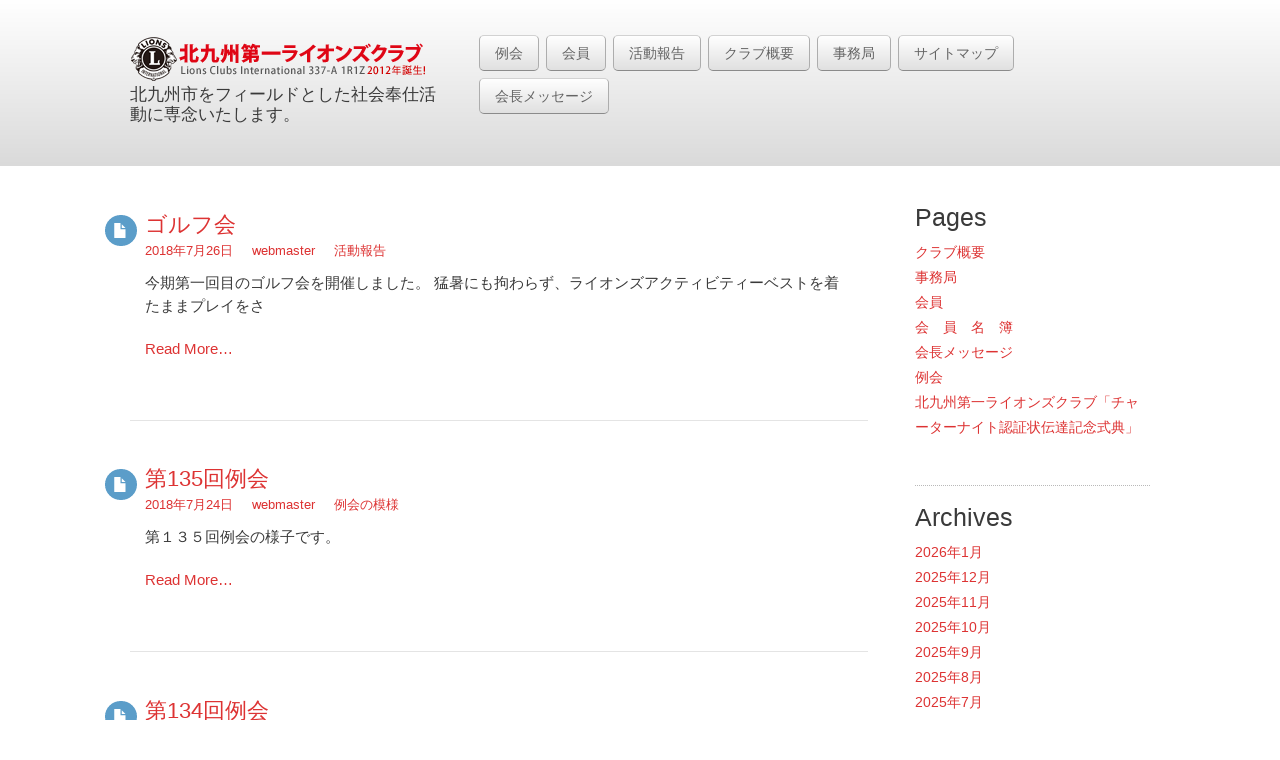

--- FILE ---
content_type: text/html; charset=UTF-8
request_url: https://dai1lc.org/?m=201807
body_size: 9002
content:
	<!DOCTYPE html>
	<!--[if lt IE 7]>
	<html class="ie ie6 lte9 lte8 lte7" lang="ja">
	<![endif]-->
	<!--[if IE 7]>
	<html class="ie ie7 lte9 lte8 lte7" lang="ja">
	<![endif]-->
	<!--[if IE 8]>
	<html class="ie ie8 lte9 lte8" lang="ja">
	<![endif]-->
	<!--[if IE 9]>
	<html class="ie ie9" lang="ja">
	<![endif]-->
	<!--[if gt IE 9]>
	<html lang="ja"> <![endif]-->
	<!--[if !IE]><!-->
<html lang="ja">
	<!--<![endif]-->
	<head>
		<meta charset="UTF-8"/>
		<meta name="viewport" content="initial-scale=1.0, maximum-scale=3.0, width=device-width"/>

		<link rel="profile" href="http://gmpg.org/xfn/11"/>
		<link rel="pingback" href="https://dai1lc.org/xmlrpc.php"/>

		<!-- IE6-8 support of HTML5 elements -->
		<!--[if lt IE 9]>
		<script src="https://dai1lc.org/wp-content/themes/business-lite/inc/js/html5.js" type="text/javascript"></script>
		<![endif]-->

		<title>2018年7月 &#8211; 北九州第一ライオンズクラブ</title>
<meta name='robots' content='max-image-preview:large' />
<link rel='dns-prefetch' href='//s.w.org' />
<link rel="alternate" type="application/rss+xml" title="北九州第一ライオンズクラブ &raquo; フィード" href="https://dai1lc.org/?feed=rss2" />
<link rel="alternate" type="application/rss+xml" title="北九州第一ライオンズクラブ &raquo; コメントフィード" href="https://dai1lc.org/?feed=comments-rss2" />
<script type="text/javascript">
window._wpemojiSettings = {"baseUrl":"https:\/\/s.w.org\/images\/core\/emoji\/14.0.0\/72x72\/","ext":".png","svgUrl":"https:\/\/s.w.org\/images\/core\/emoji\/14.0.0\/svg\/","svgExt":".svg","source":{"concatemoji":"https:\/\/dai1lc.org\/wp-includes\/js\/wp-emoji-release.min.js?ver=6.0.11"}};
/*! This file is auto-generated */
!function(e,a,t){var n,r,o,i=a.createElement("canvas"),p=i.getContext&&i.getContext("2d");function s(e,t){var a=String.fromCharCode,e=(p.clearRect(0,0,i.width,i.height),p.fillText(a.apply(this,e),0,0),i.toDataURL());return p.clearRect(0,0,i.width,i.height),p.fillText(a.apply(this,t),0,0),e===i.toDataURL()}function c(e){var t=a.createElement("script");t.src=e,t.defer=t.type="text/javascript",a.getElementsByTagName("head")[0].appendChild(t)}for(o=Array("flag","emoji"),t.supports={everything:!0,everythingExceptFlag:!0},r=0;r<o.length;r++)t.supports[o[r]]=function(e){if(!p||!p.fillText)return!1;switch(p.textBaseline="top",p.font="600 32px Arial",e){case"flag":return s([127987,65039,8205,9895,65039],[127987,65039,8203,9895,65039])?!1:!s([55356,56826,55356,56819],[55356,56826,8203,55356,56819])&&!s([55356,57332,56128,56423,56128,56418,56128,56421,56128,56430,56128,56423,56128,56447],[55356,57332,8203,56128,56423,8203,56128,56418,8203,56128,56421,8203,56128,56430,8203,56128,56423,8203,56128,56447]);case"emoji":return!s([129777,127995,8205,129778,127999],[129777,127995,8203,129778,127999])}return!1}(o[r]),t.supports.everything=t.supports.everything&&t.supports[o[r]],"flag"!==o[r]&&(t.supports.everythingExceptFlag=t.supports.everythingExceptFlag&&t.supports[o[r]]);t.supports.everythingExceptFlag=t.supports.everythingExceptFlag&&!t.supports.flag,t.DOMReady=!1,t.readyCallback=function(){t.DOMReady=!0},t.supports.everything||(n=function(){t.readyCallback()},a.addEventListener?(a.addEventListener("DOMContentLoaded",n,!1),e.addEventListener("load",n,!1)):(e.attachEvent("onload",n),a.attachEvent("onreadystatechange",function(){"complete"===a.readyState&&t.readyCallback()})),(e=t.source||{}).concatemoji?c(e.concatemoji):e.wpemoji&&e.twemoji&&(c(e.twemoji),c(e.wpemoji)))}(window,document,window._wpemojiSettings);
</script>
<style type="text/css">
img.wp-smiley,
img.emoji {
	display: inline !important;
	border: none !important;
	box-shadow: none !important;
	height: 1em !important;
	width: 1em !important;
	margin: 0 0.07em !important;
	vertical-align: -0.1em !important;
	background: none !important;
	padding: 0 !important;
}
</style>
	<link rel='stylesheet' id='wp-block-library-css'  href='https://dai1lc.org/wp-includes/css/dist/block-library/style.min.css?ver=6.0.11' type='text/css' media='all' />
<style id='global-styles-inline-css' type='text/css'>
body{--wp--preset--color--black: #000000;--wp--preset--color--cyan-bluish-gray: #abb8c3;--wp--preset--color--white: #ffffff;--wp--preset--color--pale-pink: #f78da7;--wp--preset--color--vivid-red: #cf2e2e;--wp--preset--color--luminous-vivid-orange: #ff6900;--wp--preset--color--luminous-vivid-amber: #fcb900;--wp--preset--color--light-green-cyan: #7bdcb5;--wp--preset--color--vivid-green-cyan: #00d084;--wp--preset--color--pale-cyan-blue: #8ed1fc;--wp--preset--color--vivid-cyan-blue: #0693e3;--wp--preset--color--vivid-purple: #9b51e0;--wp--preset--color--gray: #777;--wp--preset--color--light-gray: #f5f5f5;--wp--preset--color--blue: #0286cf;--wp--preset--color--legacy: #b6b6b6;--wp--preset--color--red: #c80a00;--wp--preset--gradient--vivid-cyan-blue-to-vivid-purple: linear-gradient(135deg,rgba(6,147,227,1) 0%,rgb(155,81,224) 100%);--wp--preset--gradient--light-green-cyan-to-vivid-green-cyan: linear-gradient(135deg,rgb(122,220,180) 0%,rgb(0,208,130) 100%);--wp--preset--gradient--luminous-vivid-amber-to-luminous-vivid-orange: linear-gradient(135deg,rgba(252,185,0,1) 0%,rgba(255,105,0,1) 100%);--wp--preset--gradient--luminous-vivid-orange-to-vivid-red: linear-gradient(135deg,rgba(255,105,0,1) 0%,rgb(207,46,46) 100%);--wp--preset--gradient--very-light-gray-to-cyan-bluish-gray: linear-gradient(135deg,rgb(238,238,238) 0%,rgb(169,184,195) 100%);--wp--preset--gradient--cool-to-warm-spectrum: linear-gradient(135deg,rgb(74,234,220) 0%,rgb(151,120,209) 20%,rgb(207,42,186) 40%,rgb(238,44,130) 60%,rgb(251,105,98) 80%,rgb(254,248,76) 100%);--wp--preset--gradient--blush-light-purple: linear-gradient(135deg,rgb(255,206,236) 0%,rgb(152,150,240) 100%);--wp--preset--gradient--blush-bordeaux: linear-gradient(135deg,rgb(254,205,165) 0%,rgb(254,45,45) 50%,rgb(107,0,62) 100%);--wp--preset--gradient--luminous-dusk: linear-gradient(135deg,rgb(255,203,112) 0%,rgb(199,81,192) 50%,rgb(65,88,208) 100%);--wp--preset--gradient--pale-ocean: linear-gradient(135deg,rgb(255,245,203) 0%,rgb(182,227,212) 50%,rgb(51,167,181) 100%);--wp--preset--gradient--electric-grass: linear-gradient(135deg,rgb(202,248,128) 0%,rgb(113,206,126) 100%);--wp--preset--gradient--midnight: linear-gradient(135deg,rgb(2,3,129) 0%,rgb(40,116,252) 100%);--wp--preset--duotone--dark-grayscale: url('#wp-duotone-dark-grayscale');--wp--preset--duotone--grayscale: url('#wp-duotone-grayscale');--wp--preset--duotone--purple-yellow: url('#wp-duotone-purple-yellow');--wp--preset--duotone--blue-red: url('#wp-duotone-blue-red');--wp--preset--duotone--midnight: url('#wp-duotone-midnight');--wp--preset--duotone--magenta-yellow: url('#wp-duotone-magenta-yellow');--wp--preset--duotone--purple-green: url('#wp-duotone-purple-green');--wp--preset--duotone--blue-orange: url('#wp-duotone-blue-orange');--wp--preset--font-size--small: 13px;--wp--preset--font-size--medium: 20px;--wp--preset--font-size--large: 36px;--wp--preset--font-size--x-large: 42px;}.has-black-color{color: var(--wp--preset--color--black) !important;}.has-cyan-bluish-gray-color{color: var(--wp--preset--color--cyan-bluish-gray) !important;}.has-white-color{color: var(--wp--preset--color--white) !important;}.has-pale-pink-color{color: var(--wp--preset--color--pale-pink) !important;}.has-vivid-red-color{color: var(--wp--preset--color--vivid-red) !important;}.has-luminous-vivid-orange-color{color: var(--wp--preset--color--luminous-vivid-orange) !important;}.has-luminous-vivid-amber-color{color: var(--wp--preset--color--luminous-vivid-amber) !important;}.has-light-green-cyan-color{color: var(--wp--preset--color--light-green-cyan) !important;}.has-vivid-green-cyan-color{color: var(--wp--preset--color--vivid-green-cyan) !important;}.has-pale-cyan-blue-color{color: var(--wp--preset--color--pale-cyan-blue) !important;}.has-vivid-cyan-blue-color{color: var(--wp--preset--color--vivid-cyan-blue) !important;}.has-vivid-purple-color{color: var(--wp--preset--color--vivid-purple) !important;}.has-black-background-color{background-color: var(--wp--preset--color--black) !important;}.has-cyan-bluish-gray-background-color{background-color: var(--wp--preset--color--cyan-bluish-gray) !important;}.has-white-background-color{background-color: var(--wp--preset--color--white) !important;}.has-pale-pink-background-color{background-color: var(--wp--preset--color--pale-pink) !important;}.has-vivid-red-background-color{background-color: var(--wp--preset--color--vivid-red) !important;}.has-luminous-vivid-orange-background-color{background-color: var(--wp--preset--color--luminous-vivid-orange) !important;}.has-luminous-vivid-amber-background-color{background-color: var(--wp--preset--color--luminous-vivid-amber) !important;}.has-light-green-cyan-background-color{background-color: var(--wp--preset--color--light-green-cyan) !important;}.has-vivid-green-cyan-background-color{background-color: var(--wp--preset--color--vivid-green-cyan) !important;}.has-pale-cyan-blue-background-color{background-color: var(--wp--preset--color--pale-cyan-blue) !important;}.has-vivid-cyan-blue-background-color{background-color: var(--wp--preset--color--vivid-cyan-blue) !important;}.has-vivid-purple-background-color{background-color: var(--wp--preset--color--vivid-purple) !important;}.has-black-border-color{border-color: var(--wp--preset--color--black) !important;}.has-cyan-bluish-gray-border-color{border-color: var(--wp--preset--color--cyan-bluish-gray) !important;}.has-white-border-color{border-color: var(--wp--preset--color--white) !important;}.has-pale-pink-border-color{border-color: var(--wp--preset--color--pale-pink) !important;}.has-vivid-red-border-color{border-color: var(--wp--preset--color--vivid-red) !important;}.has-luminous-vivid-orange-border-color{border-color: var(--wp--preset--color--luminous-vivid-orange) !important;}.has-luminous-vivid-amber-border-color{border-color: var(--wp--preset--color--luminous-vivid-amber) !important;}.has-light-green-cyan-border-color{border-color: var(--wp--preset--color--light-green-cyan) !important;}.has-vivid-green-cyan-border-color{border-color: var(--wp--preset--color--vivid-green-cyan) !important;}.has-pale-cyan-blue-border-color{border-color: var(--wp--preset--color--pale-cyan-blue) !important;}.has-vivid-cyan-blue-border-color{border-color: var(--wp--preset--color--vivid-cyan-blue) !important;}.has-vivid-purple-border-color{border-color: var(--wp--preset--color--vivid-purple) !important;}.has-vivid-cyan-blue-to-vivid-purple-gradient-background{background: var(--wp--preset--gradient--vivid-cyan-blue-to-vivid-purple) !important;}.has-light-green-cyan-to-vivid-green-cyan-gradient-background{background: var(--wp--preset--gradient--light-green-cyan-to-vivid-green-cyan) !important;}.has-luminous-vivid-amber-to-luminous-vivid-orange-gradient-background{background: var(--wp--preset--gradient--luminous-vivid-amber-to-luminous-vivid-orange) !important;}.has-luminous-vivid-orange-to-vivid-red-gradient-background{background: var(--wp--preset--gradient--luminous-vivid-orange-to-vivid-red) !important;}.has-very-light-gray-to-cyan-bluish-gray-gradient-background{background: var(--wp--preset--gradient--very-light-gray-to-cyan-bluish-gray) !important;}.has-cool-to-warm-spectrum-gradient-background{background: var(--wp--preset--gradient--cool-to-warm-spectrum) !important;}.has-blush-light-purple-gradient-background{background: var(--wp--preset--gradient--blush-light-purple) !important;}.has-blush-bordeaux-gradient-background{background: var(--wp--preset--gradient--blush-bordeaux) !important;}.has-luminous-dusk-gradient-background{background: var(--wp--preset--gradient--luminous-dusk) !important;}.has-pale-ocean-gradient-background{background: var(--wp--preset--gradient--pale-ocean) !important;}.has-electric-grass-gradient-background{background: var(--wp--preset--gradient--electric-grass) !important;}.has-midnight-gradient-background{background: var(--wp--preset--gradient--midnight) !important;}.has-small-font-size{font-size: var(--wp--preset--font-size--small) !important;}.has-medium-font-size{font-size: var(--wp--preset--font-size--medium) !important;}.has-large-font-size{font-size: var(--wp--preset--font-size--large) !important;}.has-x-large-font-size{font-size: var(--wp--preset--font-size--x-large) !important;}
</style>
<link rel='stylesheet' id='contact-form-7-css'  href='https://dai1lc.org/wp-content/plugins/contact-form-7/includes/css/styles.css?ver=5.7.7' type='text/css' media='all' />
<link rel='stylesheet' id='fancybox-css'  href='https://dai1lc.org/wp-content/plugins/easy-fancybox/fancybox/1.5.4/jquery.fancybox.min.css?ver=6.0.11' type='text/css' media='screen' />
<link rel='stylesheet' id='bootstrap-style-css'  href='https://dai1lc.org/wp-content/themes/business-lite/cyberchimps/lib/bootstrap/css/bootstrap.min.css?ver=2.0.4' type='text/css' media='all' />
<link rel='stylesheet' id='bootstrap-responsive-style-css'  href='https://dai1lc.org/wp-content/themes/business-lite/cyberchimps/lib/bootstrap/css/bootstrap-responsive.min.css?ver=2.0.4' type='text/css' media='all' />
<link rel='stylesheet' id='font-awesome-css'  href='https://dai1lc.org/wp-content/themes/business-lite/cyberchimps/lib/css/font-awesome.min.css?ver=6.0.11' type='text/css' media='all' />
<link rel='stylesheet' id='cyberchimps_responsive-css'  href='https://dai1lc.org/wp-content/themes/business-lite/cyberchimps/lib/bootstrap/css/cyberchimps-responsive.min.css?ver=1.0' type='text/css' media='all' />
<link rel='stylesheet' id='core-style-css'  href='https://dai1lc.org/wp-content/themes/business-lite/cyberchimps/lib/css/core.css?ver=1.0' type='text/css' media='all' />
<link rel='stylesheet' id='style-css'  href='https://dai1lc.org/wp-content/themes/business-lite/style.css?ver=1.0' type='text/css' media='all' />
<link rel='stylesheet' id='elements_style-css'  href='https://dai1lc.org/wp-content/themes/business-lite/elements/lib/css/elements.css?ver=6.0.11' type='text/css' media='all' />
<script type='text/javascript' src='https://dai1lc.org/wp-includes/js/jquery/jquery.min.js?ver=3.6.0' id='jquery-core-js'></script>
<script type='text/javascript' src='https://dai1lc.org/wp-includes/js/jquery/jquery-migrate.min.js?ver=3.3.2' id='jquery-migrate-js'></script>
<script type='text/javascript' src='https://dai1lc.org/wp-content/themes/business-lite/cyberchimps/lib/js/jquery.slimbox.min.js?ver=1.0' id='slimbox-js'></script>
<script type='text/javascript' src='https://dai1lc.org/wp-content/themes/business-lite/cyberchimps/lib/js/jquery.jcarousel.min.js?ver=1.0' id='jcarousel-js'></script>
<script type='text/javascript' src='https://dai1lc.org/wp-content/themes/business-lite/cyberchimps/lib/js/jquery.mobile.custom.min.js?ver=6.0.11' id='jquery-mobile-touch-js'></script>
<script type='text/javascript' src='https://dai1lc.org/wp-content/themes/business-lite/cyberchimps/lib/js/swipe-call.min.js?ver=6.0.11' id='slider-call-js'></script>
<script type='text/javascript' src='https://dai1lc.org/wp-content/themes/business-lite/cyberchimps/lib/js/core.min.js?ver=6.0.11' id='core-js-js'></script>
<script type='text/javascript' src='https://dai1lc.org/wp-content/themes/business-lite/elements/lib/js/elements.min.js?ver=6.0.11' id='elements_js-js'></script>
<link rel="https://api.w.org/" href="https://dai1lc.org/index.php?rest_route=/" /><link rel="EditURI" type="application/rsd+xml" title="RSD" href="https://dai1lc.org/xmlrpc.php?rsd" />
<link rel="wlwmanifest" type="application/wlwmanifest+xml" href="https://dai1lc.org/wp-includes/wlwmanifest.xml" /> 
<meta name="generator" content="WordPress 6.0.11" />
<style type="text/css">.ie8 .container {max-width: 1020px;width:auto;}</style>
	<style type="text/css">
		body {
		background-color: #ffffff;background-image: none;		}
	</style>
	

		<style type="text/css" media="all">
						body {
			 font-size : 14px;
			 font-family : Arial, Helvetica, sans-serif;
			 font-weight : normal;
			 color : #3a3a3a;
						}

												a			{
				color:
			#dd3333			;
			}
						a:hover			{
				color:
			#dd9933			;
			}
												.container {
			 max-width : 1020px;
						}

			
						h1, h2, h3, h4, h5, h6 {
			font-family : Arial, Helvetica, sans-serif;
						}

			
		</style>
			</head>

<body class="archive date custom-background cc-responsive">


	<header class="container-full-width" id="cc_header">

		<div class="container">

			<div class="container-fluid">

				<div class="row-fluid">

					<div class="span4">

							<header id="cc-header" class="row-fluid">
		<div class="span7">
					<div id="logo">
			<a href="http://dai1lc.org" title="北九州第一ライオンズクラブ"><img src="http://dai1lc.org/wp-content/uploads/2015/10/logo.png" alt="北九州第一ライオンズクラブ"></a>
		</div>
			</div>

		<div id="description" class="span5">
				<div class="blog-description">
		<p>北九州市をフィールドとした社会奉仕活動に専念いたします。</p>
	</div>
		</div>
	</header>

					</div>
					<!-- span 4 -->


					
					<div class="span8">
												<nav id="navigation" role="navigation">
							<div class="main-navigation navbar navbar-inverse">
								<div class="navbar-inner">

																		<div class="nav-collapse collapse">
										<div class="container">
																						<div class="menu-gnavi-container"><ul id="menu-gnavi" class="nav"><li id="menu-item-20" class="menu-item menu-item-type-post_type menu-item-object-page menu-item-20"><a href="https://dai1lc.org/?page_id=18">例会</a></li>
<li id="menu-item-42" class="menu-item menu-item-type-post_type menu-item-object-page menu-item-42"><a href="https://dai1lc.org/?page_id=40">会員</a></li>
<li id="menu-item-17" class="menu-item menu-item-type-taxonomy menu-item-object-category menu-item-17"><a href="https://dai1lc.org/?cat=3">活動報告</a></li>
<li id="menu-item-37" class="menu-item menu-item-type-post_type menu-item-object-page menu-item-37"><a href="https://dai1lc.org/?page_id=35">クラブ概要</a></li>
<li id="menu-item-13" class="menu-item menu-item-type-post_type menu-item-object-page menu-item-13"><a href="https://dai1lc.org/?page_id=2">事務局</a></li>
<li id="menu-item-111" class="menu-item menu-item-type-custom menu-item-object-custom menu-item-111"><a href="http://dai1lc.org/?p=107">サイトマップ</a></li>
<li id="menu-item-1946" class="menu-item menu-item-type-post_type menu-item-object-page menu-item-1946"><a href="https://dai1lc.org/?page_id=63">会長メッセージ</a></li>
</ul></div>
											
																					</div>
										<!-- container -->
									</div>
								<!-- collapse -->
								<!-- .btn-navbar is used as the toggle for collapsed navbar content -->
									<a class="btn btn-navbar" data-toggle="collapse" data-target=".nav-collapse">
										<span class="icon-bar"></span>
										<span class="icon-bar"></span>
										<span class="icon-bar"></span>
									</a>
								
								</div>
								<!-- .navbar-inner .row-fluid -->
							</div>
							<!-- main-navigation navbar -->
						</nav>
						<!-- #navigation -->
					</div>
					<!-- span 8 -->
				</div>
				<!-- .row-fluid -->
			</div>
			<!-- .container fluid -->
		</div>
		<!-- .container -->
	</header><!-- container full width -->


	<div class="container-full-width" id="second_menu">
		<div class="container">
			<div class="container-fluid">
				<div class="row-fluid">
					
					
				</div>
				<!-- row fluid -->
			</div>
			<!-- .container fluid -->
		</div>
		<!-- container -->
	</div><!-- #second-menu -->

	<div id="archive_page" class="container-full-width">

		<div class="container">

			<div class="container-fluid">

				
				<div id="container" class="row-fluid">

					<div class="container">

						
						<div id="content" class=" span9 content-sidebar-right">

							
							
																
									
<article id="post-3001" class="post-3001 post type-post status-publish format-standard hentry category-activities">

	<header class="entry-header">

		
		<div class="postformats"><!--begin format icon-->
			<span class="glyphicon glyphicon-file"></span>		</div><!--end format-icon-->
	
		<h2 class="entry-title">
						<a href="https://dai1lc.org/?p=3001" title="Permalink to ゴルフ会"
				   rel="bookmark">ゴルフ会</a>
			
		</h1>
					<div class="entry-meta">
				<span class="meta-date"><a href="https://dai1lc.org/?p=3001" title="10:24 AM" rel="bookmark"><time class="entry-date updated" datetime="2018-07-26T10:24:13+09:00">2018年7月26日</time></a></span>				<span class="author vcard"><a class="url fn n" href="https://dai1lc.org/?author=2" title="View all posts by webmaster" rel="author">webmaster</a></span>											<span class="cat-links">
        <a href="https://dai1lc.org/?cat=3" rel="category">活動報告</a>      </span>
		
			</div><!-- .entry-meta -->
			</header>
	<!-- .entry-header -->

						<div class="entry-summary">
								<p>今期第一回目のゴルフ会を開催しました。 猛暑にも拘わらず、ライオンズアクティビティーベストを着たままプレイをさ</p>
<p><a class="excerpt-more blog-excerpt" href="https://dai1lc.org/?p=3001">Read More&#8230;</a></p>
			</div>
		
	
	<footer class="entry-meta">
		
			
		
		
	</footer>
	<!-- #entry-meta -->

</article><!-- #post-3001 -->
								
									
<article id="post-2994" class="post-2994 post type-post status-publish format-standard hentry category-6">

	<header class="entry-header">

		
		<div class="postformats"><!--begin format icon-->
			<span class="glyphicon glyphicon-file"></span>		</div><!--end format-icon-->
	
		<h2 class="entry-title">
						<a href="https://dai1lc.org/?p=2994" title="Permalink to 第135回例会"
				   rel="bookmark">第135回例会</a>
			
		</h1>
					<div class="entry-meta">
				<span class="meta-date"><a href="https://dai1lc.org/?p=2994" title="3:12 PM" rel="bookmark"><time class="entry-date updated" datetime="2018-07-24T15:12:17+09:00">2018年7月24日</time></a></span>				<span class="author vcard"><a class="url fn n" href="https://dai1lc.org/?author=2" title="View all posts by webmaster" rel="author">webmaster</a></span>											<span class="cat-links">
        <a href="https://dai1lc.org/?cat=6" rel="category">例会の模様</a>      </span>
		
			</div><!-- .entry-meta -->
			</header>
	<!-- .entry-header -->

						<div class="entry-summary">
								<p>第１３５回例会の様子です。 &nbsp; &nbsp; &nbsp; &nbsp; &nbsp; &nbsp;</p>
<p><a class="excerpt-more blog-excerpt" href="https://dai1lc.org/?p=2994">Read More&#8230;</a></p>
			</div>
		
	
	<footer class="entry-meta">
		
			
		
		
	</footer>
	<!-- #entry-meta -->

</article><!-- #post-2994 -->
								
									
<article id="post-2983" class="post-2983 post type-post status-publish format-standard hentry category-6">

	<header class="entry-header">

		
		<div class="postformats"><!--begin format icon-->
			<span class="glyphicon glyphicon-file"></span>		</div><!--end format-icon-->
	
		<h2 class="entry-title">
						<a href="https://dai1lc.org/?p=2983" title="Permalink to 第134回例会"
				   rel="bookmark">第134回例会</a>
			
		</h1>
					<div class="entry-meta">
				<span class="meta-date"><a href="https://dai1lc.org/?p=2983" title="11:36 AM" rel="bookmark"><time class="entry-date updated" datetime="2018-07-10T11:36:05+09:00">2018年7月10日</time></a></span>				<span class="author vcard"><a class="url fn n" href="https://dai1lc.org/?author=2" title="View all posts by webmaster" rel="author">webmaster</a></span>											<span class="cat-links">
        <a href="https://dai1lc.org/?cat=6" rel="category">例会の模様</a>      </span>
		
			</div><!-- .entry-meta -->
			</header>
	<!-- .entry-header -->

						<div class="entry-summary">
								<p>第１３４回例会の様子です。 &nbsp; &nbsp; &nbsp; &nbsp; &nbsp; &nbsp;</p>
<p><a class="excerpt-more blog-excerpt" href="https://dai1lc.org/?p=2983">Read More&#8230;</a></p>
			</div>
		
	
	<footer class="entry-meta">
		
			
		
		
	</footer>
	<!-- #entry-meta -->

</article><!-- #post-2983 -->
								
							
							
						</div>
						<!-- #content -->

						
<div id="secondary" class="widget-area span3">

	
	<div id="sidebar">
		
			<div class="widget-container">
				<h3 class="widget-title">Pages</h3>
				<ul>
					<li class="page_item page-item-35"><a href="https://dai1lc.org/?page_id=35">クラブ概要</a></li>
<li class="page_item page-item-2"><a href="https://dai1lc.org/?page_id=2">事務局</a></li>
<li class="page_item page-item-40 page_item_has_children"><a href="https://dai1lc.org/?page_id=40">会員</a>
<ul class='children'>
	<li class="page_item page-item-1060"><a href="https://dai1lc.org/?page_id=1060">会　員　名　簿</a></li>
</ul>
</li>
<li class="page_item page-item-63"><a href="https://dai1lc.org/?page_id=63">会長メッセージ</a></li>
<li class="page_item page-item-18"><a href="https://dai1lc.org/?page_id=18">例会</a></li>
<li class="page_item page-item-54"><a href="https://dai1lc.org/?page_id=54">北九州第一ライオンズクラブ「チャーターナイト認証状伝達記念式典」</a></li>
				</ul>
			</div>

			<div class="widget-container">
				<h3 class="widget-title">Archives</h3>
				<ul>
						<li><a href='https://dai1lc.org/?m=202601'>2026年1月</a></li>
	<li><a href='https://dai1lc.org/?m=202512'>2025年12月</a></li>
	<li><a href='https://dai1lc.org/?m=202511'>2025年11月</a></li>
	<li><a href='https://dai1lc.org/?m=202510'>2025年10月</a></li>
	<li><a href='https://dai1lc.org/?m=202509'>2025年9月</a></li>
	<li><a href='https://dai1lc.org/?m=202508'>2025年8月</a></li>
	<li><a href='https://dai1lc.org/?m=202507'>2025年7月</a></li>
	<li><a href='https://dai1lc.org/?m=202506'>2025年6月</a></li>
	<li><a href='https://dai1lc.org/?m=202505'>2025年5月</a></li>
	<li><a href='https://dai1lc.org/?m=202504'>2025年4月</a></li>
	<li><a href='https://dai1lc.org/?m=202503'>2025年3月</a></li>
	<li><a href='https://dai1lc.org/?m=202502'>2025年2月</a></li>
	<li><a href='https://dai1lc.org/?m=202501'>2025年1月</a></li>
	<li><a href='https://dai1lc.org/?m=202412'>2024年12月</a></li>
	<li><a href='https://dai1lc.org/?m=202411'>2024年11月</a></li>
	<li><a href='https://dai1lc.org/?m=202410'>2024年10月</a></li>
	<li><a href='https://dai1lc.org/?m=202409'>2024年9月</a></li>
	<li><a href='https://dai1lc.org/?m=202408'>2024年8月</a></li>
	<li><a href='https://dai1lc.org/?m=202407'>2024年7月</a></li>
	<li><a href='https://dai1lc.org/?m=202406'>2024年6月</a></li>
	<li><a href='https://dai1lc.org/?m=202405'>2024年5月</a></li>
	<li><a href='https://dai1lc.org/?m=202403'>2024年3月</a></li>
	<li><a href='https://dai1lc.org/?m=202402'>2024年2月</a></li>
	<li><a href='https://dai1lc.org/?m=202401'>2024年1月</a></li>
	<li><a href='https://dai1lc.org/?m=202312'>2023年12月</a></li>
	<li><a href='https://dai1lc.org/?m=202311'>2023年11月</a></li>
	<li><a href='https://dai1lc.org/?m=202310'>2023年10月</a></li>
	<li><a href='https://dai1lc.org/?m=202308'>2023年8月</a></li>
	<li><a href='https://dai1lc.org/?m=202307'>2023年7月</a></li>
	<li><a href='https://dai1lc.org/?m=202306'>2023年6月</a></li>
	<li><a href='https://dai1lc.org/?m=202305'>2023年5月</a></li>
	<li><a href='https://dai1lc.org/?m=202304'>2023年4月</a></li>
	<li><a href='https://dai1lc.org/?m=202303'>2023年3月</a></li>
	<li><a href='https://dai1lc.org/?m=202302'>2023年2月</a></li>
	<li><a href='https://dai1lc.org/?m=202301'>2023年1月</a></li>
	<li><a href='https://dai1lc.org/?m=202212'>2022年12月</a></li>
	<li><a href='https://dai1lc.org/?m=202211'>2022年11月</a></li>
	<li><a href='https://dai1lc.org/?m=202210'>2022年10月</a></li>
	<li><a href='https://dai1lc.org/?m=202209'>2022年9月</a></li>
	<li><a href='https://dai1lc.org/?m=202208'>2022年8月</a></li>
	<li><a href='https://dai1lc.org/?m=202207'>2022年7月</a></li>
	<li><a href='https://dai1lc.org/?m=202206'>2022年6月</a></li>
	<li><a href='https://dai1lc.org/?m=202205'>2022年5月</a></li>
	<li><a href='https://dai1lc.org/?m=202204'>2022年4月</a></li>
	<li><a href='https://dai1lc.org/?m=202203'>2022年3月</a></li>
	<li><a href='https://dai1lc.org/?m=202202'>2022年2月</a></li>
	<li><a href='https://dai1lc.org/?m=202201'>2022年1月</a></li>
	<li><a href='https://dai1lc.org/?m=202112'>2021年12月</a></li>
	<li><a href='https://dai1lc.org/?m=202111'>2021年11月</a></li>
	<li><a href='https://dai1lc.org/?m=202110'>2021年10月</a></li>
	<li><a href='https://dai1lc.org/?m=202109'>2021年9月</a></li>
	<li><a href='https://dai1lc.org/?m=202108'>2021年8月</a></li>
	<li><a href='https://dai1lc.org/?m=202107'>2021年7月</a></li>
	<li><a href='https://dai1lc.org/?m=202106'>2021年6月</a></li>
	<li><a href='https://dai1lc.org/?m=202105'>2021年5月</a></li>
	<li><a href='https://dai1lc.org/?m=202104'>2021年4月</a></li>
	<li><a href='https://dai1lc.org/?m=202103'>2021年3月</a></li>
	<li><a href='https://dai1lc.org/?m=202102'>2021年2月</a></li>
	<li><a href='https://dai1lc.org/?m=202101'>2021年1月</a></li>
	<li><a href='https://dai1lc.org/?m=202012'>2020年12月</a></li>
	<li><a href='https://dai1lc.org/?m=202011'>2020年11月</a></li>
	<li><a href='https://dai1lc.org/?m=202010'>2020年10月</a></li>
	<li><a href='https://dai1lc.org/?m=202009'>2020年9月</a></li>
	<li><a href='https://dai1lc.org/?m=202008'>2020年8月</a></li>
	<li><a href='https://dai1lc.org/?m=202007'>2020年7月</a></li>
	<li><a href='https://dai1lc.org/?m=202006'>2020年6月</a></li>
	<li><a href='https://dai1lc.org/?m=202005'>2020年5月</a></li>
	<li><a href='https://dai1lc.org/?m=202003'>2020年3月</a></li>
	<li><a href='https://dai1lc.org/?m=202002'>2020年2月</a></li>
	<li><a href='https://dai1lc.org/?m=202001'>2020年1月</a></li>
	<li><a href='https://dai1lc.org/?m=201912'>2019年12月</a></li>
	<li><a href='https://dai1lc.org/?m=201911'>2019年11月</a></li>
	<li><a href='https://dai1lc.org/?m=201910'>2019年10月</a></li>
	<li><a href='https://dai1lc.org/?m=201909'>2019年9月</a></li>
	<li><a href='https://dai1lc.org/?m=201908'>2019年8月</a></li>
	<li><a href='https://dai1lc.org/?m=201907'>2019年7月</a></li>
	<li><a href='https://dai1lc.org/?m=201906'>2019年6月</a></li>
	<li><a href='https://dai1lc.org/?m=201905'>2019年5月</a></li>
	<li><a href='https://dai1lc.org/?m=201904'>2019年4月</a></li>
	<li><a href='https://dai1lc.org/?m=201903'>2019年3月</a></li>
	<li><a href='https://dai1lc.org/?m=201902'>2019年2月</a></li>
	<li><a href='https://dai1lc.org/?m=201901'>2019年1月</a></li>
	<li><a href='https://dai1lc.org/?m=201812'>2018年12月</a></li>
	<li><a href='https://dai1lc.org/?m=201811'>2018年11月</a></li>
	<li><a href='https://dai1lc.org/?m=201810'>2018年10月</a></li>
	<li><a href='https://dai1lc.org/?m=201809'>2018年9月</a></li>
	<li><a href='https://dai1lc.org/?m=201808'>2018年8月</a></li>
	<li><a href='https://dai1lc.org/?m=201807'>2018年7月</a></li>
	<li><a href='https://dai1lc.org/?m=201806'>2018年6月</a></li>
	<li><a href='https://dai1lc.org/?m=201805'>2018年5月</a></li>
	<li><a href='https://dai1lc.org/?m=201804'>2018年4月</a></li>
	<li><a href='https://dai1lc.org/?m=201803'>2018年3月</a></li>
	<li><a href='https://dai1lc.org/?m=201802'>2018年2月</a></li>
	<li><a href='https://dai1lc.org/?m=201801'>2018年1月</a></li>
	<li><a href='https://dai1lc.org/?m=201712'>2017年12月</a></li>
	<li><a href='https://dai1lc.org/?m=201711'>2017年11月</a></li>
	<li><a href='https://dai1lc.org/?m=201710'>2017年10月</a></li>
	<li><a href='https://dai1lc.org/?m=201709'>2017年9月</a></li>
	<li><a href='https://dai1lc.org/?m=201708'>2017年8月</a></li>
	<li><a href='https://dai1lc.org/?m=201707'>2017年7月</a></li>
	<li><a href='https://dai1lc.org/?m=201706'>2017年6月</a></li>
	<li><a href='https://dai1lc.org/?m=201705'>2017年5月</a></li>
	<li><a href='https://dai1lc.org/?m=201704'>2017年4月</a></li>
	<li><a href='https://dai1lc.org/?m=201703'>2017年3月</a></li>
	<li><a href='https://dai1lc.org/?m=201702'>2017年2月</a></li>
	<li><a href='https://dai1lc.org/?m=201701'>2017年1月</a></li>
	<li><a href='https://dai1lc.org/?m=201612'>2016年12月</a></li>
	<li><a href='https://dai1lc.org/?m=201611'>2016年11月</a></li>
	<li><a href='https://dai1lc.org/?m=201610'>2016年10月</a></li>
	<li><a href='https://dai1lc.org/?m=201609'>2016年9月</a></li>
	<li><a href='https://dai1lc.org/?m=201608'>2016年8月</a></li>
	<li><a href='https://dai1lc.org/?m=201607'>2016年7月</a></li>
	<li><a href='https://dai1lc.org/?m=201606'>2016年6月</a></li>
	<li><a href='https://dai1lc.org/?m=201605'>2016年5月</a></li>
	<li><a href='https://dai1lc.org/?m=201604'>2016年4月</a></li>
	<li><a href='https://dai1lc.org/?m=201603'>2016年3月</a></li>
	<li><a href='https://dai1lc.org/?m=201602'>2016年2月</a></li>
	<li><a href='https://dai1lc.org/?m=201601'>2016年1月</a></li>
	<li><a href='https://dai1lc.org/?m=201512'>2015年12月</a></li>
	<li><a href='https://dai1lc.org/?m=201511'>2015年11月</a></li>
	<li><a href='https://dai1lc.org/?m=201510'>2015年10月</a></li>
	<li><a href='https://dai1lc.org/?m=201509'>2015年9月</a></li>
	<li><a href='https://dai1lc.org/?m=201508'>2015年8月</a></li>
	<li><a href='https://dai1lc.org/?m=201507'>2015年7月</a></li>
	<li><a href='https://dai1lc.org/?m=201506'>2015年6月</a></li>
	<li><a href='https://dai1lc.org/?m=201505'>2015年5月</a></li>
	<li><a href='https://dai1lc.org/?m=201504'>2015年4月</a></li>
	<li><a href='https://dai1lc.org/?m=201503'>2015年3月</a></li>
	<li><a href='https://dai1lc.org/?m=201502'>2015年2月</a></li>
	<li><a href='https://dai1lc.org/?m=201501'>2015年1月</a></li>
	<li><a href='https://dai1lc.org/?m=201412'>2014年12月</a></li>
	<li><a href='https://dai1lc.org/?m=201411'>2014年11月</a></li>
	<li><a href='https://dai1lc.org/?m=201410'>2014年10月</a></li>
	<li><a href='https://dai1lc.org/?m=201409'>2014年9月</a></li>
	<li><a href='https://dai1lc.org/?m=201408'>2014年8月</a></li>
	<li><a href='https://dai1lc.org/?m=201407'>2014年7月</a></li>
	<li><a href='https://dai1lc.org/?m=201406'>2014年6月</a></li>
	<li><a href='https://dai1lc.org/?m=201405'>2014年5月</a></li>
	<li><a href='https://dai1lc.org/?m=201404'>2014年4月</a></li>
	<li><a href='https://dai1lc.org/?m=201403'>2014年3月</a></li>
	<li><a href='https://dai1lc.org/?m=201402'>2014年2月</a></li>
	<li><a href='https://dai1lc.org/?m=201401'>2014年1月</a></li>
	<li><a href='https://dai1lc.org/?m=201312'>2013年12月</a></li>
	<li><a href='https://dai1lc.org/?m=201311'>2013年11月</a></li>
	<li><a href='https://dai1lc.org/?m=201310'>2013年10月</a></li>
	<li><a href='https://dai1lc.org/?m=201309'>2013年9月</a></li>
	<li><a href='https://dai1lc.org/?m=201308'>2013年8月</a></li>
	<li><a href='https://dai1lc.org/?m=201307'>2013年7月</a></li>
	<li><a href='https://dai1lc.org/?m=201306'>2013年6月</a></li>
	<li><a href='https://dai1lc.org/?m=201305'>2013年5月</a></li>
	<li><a href='https://dai1lc.org/?m=201304'>2013年4月</a></li>
	<li><a href='https://dai1lc.org/?m=201303'>2013年3月</a></li>
	<li><a href='https://dai1lc.org/?m=201212'>2012年12月</a></li>
	<li><a href='https://dai1lc.org/?m=201211'>2012年11月</a></li>
				</ul>
			</div>

			<div class="widget-container">
				<h3 class="widget-title">Categories</h3>
				<ul>
						<li class="cat-item cat-item-6"><a href="https://dai1lc.org/?cat=6">例会の模様</a> (260)
</li>
	<li class="cat-item cat-item-1"><a href="https://dai1lc.org/?cat=1">未分類</a> (8)
</li>
	<li class="cat-item cat-item-3"><a href="https://dai1lc.org/?cat=3">活動報告</a> (205)
<ul class='children'>
	<li class="cat-item cat-item-17"><a href="https://dai1lc.org/?cat=17">アカデミー委員会</a> (1)
</li>
	<li class="cat-item cat-item-14"><a href="https://dai1lc.org/?cat=14">レオ・ネス委員会</a> (1)
</li>
	<li class="cat-item cat-item-11"><a href="https://dai1lc.org/?cat=11">三献委員会</a> (43)
</li>
	<li class="cat-item cat-item-8"><a href="https://dai1lc.org/?cat=8">会員委員会</a> (3)
</li>
	<li class="cat-item cat-item-13"><a href="https://dai1lc.org/?cat=13">国際YCE・LCIF委員会</a> (6)
</li>
	<li class="cat-item cat-item-12"><a href="https://dai1lc.org/?cat=12">社会福祉委員会</a> (67)
</li>
	<li class="cat-item cat-item-9"><a href="https://dai1lc.org/?cat=9">財務・計画委員会</a> (1)
</li>
</ul>
</li>
				</ul>
			</div>

			<div class="widget-container">
				<h3 class="widget-title">WordPress</h3>
				<ul>
										<li><a href="https://dai1lc.org/wp-login.php">ログイン</a></li>
					<li><a href="http://wordpress.org/" target="_blank"
					       title="Powered by WordPress, state-of-the-art semantic personal publishing platform."> WordPress</a>
					</li>
									</ul>
			</div>

			<div class="widget-container">
				<h3 class="widget-title">Subscribe</h3>
				<ul>
					<li><a href="https://dai1lc.org/?feed=rss2">Entries (RSS)</a></li>
					<li><a href="https://dai1lc.org/?feed=comments-rss2">Comments (RSS)</a></li>
				</ul>
			</div>

			</div>
	<!-- #sidebar -->

	
</div><!-- #secondary .widget-area .span3 -->
					</div>
					<!-- .container -->

				</div>
				<!-- #container .row-fluid-->

				
			</div>
			<!--container fluid -->

		</div>
		<!-- container -->

	</div><!-- container full width -->


	<div id="footer_widgets_wrapper" class="container-full-width">
		<div id="footer_wrapper" class="container">
			<div id="wrapper" class="container-fluid">

				
				<!-- /div> .container -->
				<div id="footer-widgets" class="row-fluid">
					<div id="footer-widget-container" class="span12">
						<div class="container">
							<div class="row-fluid">
								
									<aside class="widget-container span3">
										<h3 class="widget-title">Pages</h3>
										<ul>
											<li class="page_item page-item-35"><a href="https://dai1lc.org/?page_id=35">クラブ概要</a></li>
<li class="page_item page-item-2"><a href="https://dai1lc.org/?page_id=2">事務局</a></li>
<li class="page_item page-item-40 page_item_has_children"><a href="https://dai1lc.org/?page_id=40">会員</a>
<ul class='children'>
	<li class="page_item page-item-1060"><a href="https://dai1lc.org/?page_id=1060">会　員　名　簿</a></li>
</ul>
</li>
<li class="page_item page-item-63"><a href="https://dai1lc.org/?page_id=63">会長メッセージ</a></li>
<li class="page_item page-item-18"><a href="https://dai1lc.org/?page_id=18">例会</a></li>
<li class="page_item page-item-54"><a href="https://dai1lc.org/?page_id=54">北九州第一ライオンズクラブ「チャーターナイト認証状伝達記念式典」</a></li>
										</ul>
									</aside>

									<aside class="widget-container span3">
										<h3 class="widget-title">Archives</h3>
										<ul>
												<li><a href='https://dai1lc.org/?m=202601'>2026年1月</a></li>
	<li><a href='https://dai1lc.org/?m=202512'>2025年12月</a></li>
	<li><a href='https://dai1lc.org/?m=202511'>2025年11月</a></li>
	<li><a href='https://dai1lc.org/?m=202510'>2025年10月</a></li>
	<li><a href='https://dai1lc.org/?m=202509'>2025年9月</a></li>
	<li><a href='https://dai1lc.org/?m=202508'>2025年8月</a></li>
	<li><a href='https://dai1lc.org/?m=202507'>2025年7月</a></li>
	<li><a href='https://dai1lc.org/?m=202506'>2025年6月</a></li>
	<li><a href='https://dai1lc.org/?m=202505'>2025年5月</a></li>
	<li><a href='https://dai1lc.org/?m=202504'>2025年4月</a></li>
	<li><a href='https://dai1lc.org/?m=202503'>2025年3月</a></li>
	<li><a href='https://dai1lc.org/?m=202502'>2025年2月</a></li>
	<li><a href='https://dai1lc.org/?m=202501'>2025年1月</a></li>
	<li><a href='https://dai1lc.org/?m=202412'>2024年12月</a></li>
	<li><a href='https://dai1lc.org/?m=202411'>2024年11月</a></li>
	<li><a href='https://dai1lc.org/?m=202410'>2024年10月</a></li>
	<li><a href='https://dai1lc.org/?m=202409'>2024年9月</a></li>
	<li><a href='https://dai1lc.org/?m=202408'>2024年8月</a></li>
	<li><a href='https://dai1lc.org/?m=202407'>2024年7月</a></li>
	<li><a href='https://dai1lc.org/?m=202406'>2024年6月</a></li>
	<li><a href='https://dai1lc.org/?m=202405'>2024年5月</a></li>
	<li><a href='https://dai1lc.org/?m=202403'>2024年3月</a></li>
	<li><a href='https://dai1lc.org/?m=202402'>2024年2月</a></li>
	<li><a href='https://dai1lc.org/?m=202401'>2024年1月</a></li>
	<li><a href='https://dai1lc.org/?m=202312'>2023年12月</a></li>
	<li><a href='https://dai1lc.org/?m=202311'>2023年11月</a></li>
	<li><a href='https://dai1lc.org/?m=202310'>2023年10月</a></li>
	<li><a href='https://dai1lc.org/?m=202308'>2023年8月</a></li>
	<li><a href='https://dai1lc.org/?m=202307'>2023年7月</a></li>
	<li><a href='https://dai1lc.org/?m=202306'>2023年6月</a></li>
	<li><a href='https://dai1lc.org/?m=202305'>2023年5月</a></li>
	<li><a href='https://dai1lc.org/?m=202304'>2023年4月</a></li>
	<li><a href='https://dai1lc.org/?m=202303'>2023年3月</a></li>
	<li><a href='https://dai1lc.org/?m=202302'>2023年2月</a></li>
	<li><a href='https://dai1lc.org/?m=202301'>2023年1月</a></li>
	<li><a href='https://dai1lc.org/?m=202212'>2022年12月</a></li>
	<li><a href='https://dai1lc.org/?m=202211'>2022年11月</a></li>
	<li><a href='https://dai1lc.org/?m=202210'>2022年10月</a></li>
	<li><a href='https://dai1lc.org/?m=202209'>2022年9月</a></li>
	<li><a href='https://dai1lc.org/?m=202208'>2022年8月</a></li>
	<li><a href='https://dai1lc.org/?m=202207'>2022年7月</a></li>
	<li><a href='https://dai1lc.org/?m=202206'>2022年6月</a></li>
	<li><a href='https://dai1lc.org/?m=202205'>2022年5月</a></li>
	<li><a href='https://dai1lc.org/?m=202204'>2022年4月</a></li>
	<li><a href='https://dai1lc.org/?m=202203'>2022年3月</a></li>
	<li><a href='https://dai1lc.org/?m=202202'>2022年2月</a></li>
	<li><a href='https://dai1lc.org/?m=202201'>2022年1月</a></li>
	<li><a href='https://dai1lc.org/?m=202112'>2021年12月</a></li>
	<li><a href='https://dai1lc.org/?m=202111'>2021年11月</a></li>
	<li><a href='https://dai1lc.org/?m=202110'>2021年10月</a></li>
	<li><a href='https://dai1lc.org/?m=202109'>2021年9月</a></li>
	<li><a href='https://dai1lc.org/?m=202108'>2021年8月</a></li>
	<li><a href='https://dai1lc.org/?m=202107'>2021年7月</a></li>
	<li><a href='https://dai1lc.org/?m=202106'>2021年6月</a></li>
	<li><a href='https://dai1lc.org/?m=202105'>2021年5月</a></li>
	<li><a href='https://dai1lc.org/?m=202104'>2021年4月</a></li>
	<li><a href='https://dai1lc.org/?m=202103'>2021年3月</a></li>
	<li><a href='https://dai1lc.org/?m=202102'>2021年2月</a></li>
	<li><a href='https://dai1lc.org/?m=202101'>2021年1月</a></li>
	<li><a href='https://dai1lc.org/?m=202012'>2020年12月</a></li>
	<li><a href='https://dai1lc.org/?m=202011'>2020年11月</a></li>
	<li><a href='https://dai1lc.org/?m=202010'>2020年10月</a></li>
	<li><a href='https://dai1lc.org/?m=202009'>2020年9月</a></li>
	<li><a href='https://dai1lc.org/?m=202008'>2020年8月</a></li>
	<li><a href='https://dai1lc.org/?m=202007'>2020年7月</a></li>
	<li><a href='https://dai1lc.org/?m=202006'>2020年6月</a></li>
	<li><a href='https://dai1lc.org/?m=202005'>2020年5月</a></li>
	<li><a href='https://dai1lc.org/?m=202003'>2020年3月</a></li>
	<li><a href='https://dai1lc.org/?m=202002'>2020年2月</a></li>
	<li><a href='https://dai1lc.org/?m=202001'>2020年1月</a></li>
	<li><a href='https://dai1lc.org/?m=201912'>2019年12月</a></li>
	<li><a href='https://dai1lc.org/?m=201911'>2019年11月</a></li>
	<li><a href='https://dai1lc.org/?m=201910'>2019年10月</a></li>
	<li><a href='https://dai1lc.org/?m=201909'>2019年9月</a></li>
	<li><a href='https://dai1lc.org/?m=201908'>2019年8月</a></li>
	<li><a href='https://dai1lc.org/?m=201907'>2019年7月</a></li>
	<li><a href='https://dai1lc.org/?m=201906'>2019年6月</a></li>
	<li><a href='https://dai1lc.org/?m=201905'>2019年5月</a></li>
	<li><a href='https://dai1lc.org/?m=201904'>2019年4月</a></li>
	<li><a href='https://dai1lc.org/?m=201903'>2019年3月</a></li>
	<li><a href='https://dai1lc.org/?m=201902'>2019年2月</a></li>
	<li><a href='https://dai1lc.org/?m=201901'>2019年1月</a></li>
	<li><a href='https://dai1lc.org/?m=201812'>2018年12月</a></li>
	<li><a href='https://dai1lc.org/?m=201811'>2018年11月</a></li>
	<li><a href='https://dai1lc.org/?m=201810'>2018年10月</a></li>
	<li><a href='https://dai1lc.org/?m=201809'>2018年9月</a></li>
	<li><a href='https://dai1lc.org/?m=201808'>2018年8月</a></li>
	<li><a href='https://dai1lc.org/?m=201807'>2018年7月</a></li>
	<li><a href='https://dai1lc.org/?m=201806'>2018年6月</a></li>
	<li><a href='https://dai1lc.org/?m=201805'>2018年5月</a></li>
	<li><a href='https://dai1lc.org/?m=201804'>2018年4月</a></li>
	<li><a href='https://dai1lc.org/?m=201803'>2018年3月</a></li>
	<li><a href='https://dai1lc.org/?m=201802'>2018年2月</a></li>
	<li><a href='https://dai1lc.org/?m=201801'>2018年1月</a></li>
	<li><a href='https://dai1lc.org/?m=201712'>2017年12月</a></li>
	<li><a href='https://dai1lc.org/?m=201711'>2017年11月</a></li>
	<li><a href='https://dai1lc.org/?m=201710'>2017年10月</a></li>
	<li><a href='https://dai1lc.org/?m=201709'>2017年9月</a></li>
	<li><a href='https://dai1lc.org/?m=201708'>2017年8月</a></li>
	<li><a href='https://dai1lc.org/?m=201707'>2017年7月</a></li>
	<li><a href='https://dai1lc.org/?m=201706'>2017年6月</a></li>
	<li><a href='https://dai1lc.org/?m=201705'>2017年5月</a></li>
	<li><a href='https://dai1lc.org/?m=201704'>2017年4月</a></li>
	<li><a href='https://dai1lc.org/?m=201703'>2017年3月</a></li>
	<li><a href='https://dai1lc.org/?m=201702'>2017年2月</a></li>
	<li><a href='https://dai1lc.org/?m=201701'>2017年1月</a></li>
	<li><a href='https://dai1lc.org/?m=201612'>2016年12月</a></li>
	<li><a href='https://dai1lc.org/?m=201611'>2016年11月</a></li>
	<li><a href='https://dai1lc.org/?m=201610'>2016年10月</a></li>
	<li><a href='https://dai1lc.org/?m=201609'>2016年9月</a></li>
	<li><a href='https://dai1lc.org/?m=201608'>2016年8月</a></li>
	<li><a href='https://dai1lc.org/?m=201607'>2016年7月</a></li>
	<li><a href='https://dai1lc.org/?m=201606'>2016年6月</a></li>
	<li><a href='https://dai1lc.org/?m=201605'>2016年5月</a></li>
	<li><a href='https://dai1lc.org/?m=201604'>2016年4月</a></li>
	<li><a href='https://dai1lc.org/?m=201603'>2016年3月</a></li>
	<li><a href='https://dai1lc.org/?m=201602'>2016年2月</a></li>
	<li><a href='https://dai1lc.org/?m=201601'>2016年1月</a></li>
	<li><a href='https://dai1lc.org/?m=201512'>2015年12月</a></li>
	<li><a href='https://dai1lc.org/?m=201511'>2015年11月</a></li>
	<li><a href='https://dai1lc.org/?m=201510'>2015年10月</a></li>
	<li><a href='https://dai1lc.org/?m=201509'>2015年9月</a></li>
	<li><a href='https://dai1lc.org/?m=201508'>2015年8月</a></li>
	<li><a href='https://dai1lc.org/?m=201507'>2015年7月</a></li>
	<li><a href='https://dai1lc.org/?m=201506'>2015年6月</a></li>
	<li><a href='https://dai1lc.org/?m=201505'>2015年5月</a></li>
	<li><a href='https://dai1lc.org/?m=201504'>2015年4月</a></li>
	<li><a href='https://dai1lc.org/?m=201503'>2015年3月</a></li>
	<li><a href='https://dai1lc.org/?m=201502'>2015年2月</a></li>
	<li><a href='https://dai1lc.org/?m=201501'>2015年1月</a></li>
	<li><a href='https://dai1lc.org/?m=201412'>2014年12月</a></li>
	<li><a href='https://dai1lc.org/?m=201411'>2014年11月</a></li>
	<li><a href='https://dai1lc.org/?m=201410'>2014年10月</a></li>
	<li><a href='https://dai1lc.org/?m=201409'>2014年9月</a></li>
	<li><a href='https://dai1lc.org/?m=201408'>2014年8月</a></li>
	<li><a href='https://dai1lc.org/?m=201407'>2014年7月</a></li>
	<li><a href='https://dai1lc.org/?m=201406'>2014年6月</a></li>
	<li><a href='https://dai1lc.org/?m=201405'>2014年5月</a></li>
	<li><a href='https://dai1lc.org/?m=201404'>2014年4月</a></li>
	<li><a href='https://dai1lc.org/?m=201403'>2014年3月</a></li>
	<li><a href='https://dai1lc.org/?m=201402'>2014年2月</a></li>
	<li><a href='https://dai1lc.org/?m=201401'>2014年1月</a></li>
	<li><a href='https://dai1lc.org/?m=201312'>2013年12月</a></li>
	<li><a href='https://dai1lc.org/?m=201311'>2013年11月</a></li>
	<li><a href='https://dai1lc.org/?m=201310'>2013年10月</a></li>
	<li><a href='https://dai1lc.org/?m=201309'>2013年9月</a></li>
	<li><a href='https://dai1lc.org/?m=201308'>2013年8月</a></li>
	<li><a href='https://dai1lc.org/?m=201307'>2013年7月</a></li>
	<li><a href='https://dai1lc.org/?m=201306'>2013年6月</a></li>
	<li><a href='https://dai1lc.org/?m=201305'>2013年5月</a></li>
	<li><a href='https://dai1lc.org/?m=201304'>2013年4月</a></li>
	<li><a href='https://dai1lc.org/?m=201303'>2013年3月</a></li>
	<li><a href='https://dai1lc.org/?m=201212'>2012年12月</a></li>
	<li><a href='https://dai1lc.org/?m=201211'>2012年11月</a></li>
										</ul>
									</aside>

									<aside class="widget-container span3">
										<h3 class="widget-title">Categories</h3>
										<ul>
												<li class="cat-item cat-item-6"><a href="https://dai1lc.org/?cat=6">例会の模様</a> (260)
</li>
	<li class="cat-item cat-item-1"><a href="https://dai1lc.org/?cat=1">未分類</a> (8)
</li>
	<li class="cat-item cat-item-3"><a href="https://dai1lc.org/?cat=3">活動報告</a> (205)
<ul class='children'>
	<li class="cat-item cat-item-17"><a href="https://dai1lc.org/?cat=17">アカデミー委員会</a> (1)
</li>
	<li class="cat-item cat-item-14"><a href="https://dai1lc.org/?cat=14">レオ・ネス委員会</a> (1)
</li>
	<li class="cat-item cat-item-11"><a href="https://dai1lc.org/?cat=11">三献委員会</a> (43)
</li>
	<li class="cat-item cat-item-8"><a href="https://dai1lc.org/?cat=8">会員委員会</a> (3)
</li>
	<li class="cat-item cat-item-13"><a href="https://dai1lc.org/?cat=13">国際YCE・LCIF委員会</a> (6)
</li>
	<li class="cat-item cat-item-12"><a href="https://dai1lc.org/?cat=12">社会福祉委員会</a> (67)
</li>
	<li class="cat-item cat-item-9"><a href="https://dai1lc.org/?cat=9">財務・計画委員会</a> (1)
</li>
</ul>
</li>
										</ul>
									</aside>

									<aside class="widget-container span3">
										<h3 class="widget-title">WordPress</h3>
										<ul>
																						<li><a href="https://dai1lc.org/wp-login.php">ログイン</a></li>
											<li><a href="http://wordpress.org/" target="_blank"
											       title="Powered by WordPress, state-of-the-art semantic personal publishing platform."> WordPress</a>
											</li>
																					</ul>
									</aside>

								
							</div>
							<!-- .row-fluid -->
						</div>
						<!-- END container-->
					</div>
					<!-- #footer-widget-container -->
				</div>
				<!-- #footer-widgets .row-fluid  -->

				
			</div>
			<!-- #wrapper .container-fluid -->
		</div>
		<!-- footer wrapper -->
	</div><!-- footer widgets wrapper -->



	<div class="container-full-width" id="after_footer">
		<div class="container">
			<div class="container-fluid">
				<footer class="site-footer row-fluid">
					<div class="span6">
						<div id="credit">
															<a href="http://cyberchimps.com/" target="_blank" title="CyberChimps Themes">
																			<h4 class="cc-credit-text">CyberChimps WordPress Themes</h4></a>
																	
													
						</div>
					</div>
					<!-- Adds the afterfooter copyright area -->
					<div class="span6">
												<div id="copyright">
							© 北九州第一ライオンズクラブ						</div>
					</div>
				</footer>
				<!-- row-fluid -->
			</div>
			<!-- .container-fluid-->
		</div>
		<!-- .container -->
	</div>    <!-- #after_footer -->







<script type='text/javascript' src='https://dai1lc.org/wp-content/plugins/contact-form-7/includes/swv/js/index.js?ver=5.7.7' id='swv-js'></script>
<script type='text/javascript' id='contact-form-7-js-extra'>
/* <![CDATA[ */
var wpcf7 = {"api":{"root":"https:\/\/dai1lc.org\/index.php?rest_route=\/","namespace":"contact-form-7\/v1"}};
/* ]]> */
</script>
<script type='text/javascript' src='https://dai1lc.org/wp-content/plugins/contact-form-7/includes/js/index.js?ver=5.7.7' id='contact-form-7-js'></script>
<script type='text/javascript' src='https://dai1lc.org/wp-content/themes/business-lite/inc/js/jquery.flexslider.js?ver=1.0' id='jquery-flexslider-js'></script>
<script type='text/javascript' src='https://dai1lc.org/wp-content/plugins/easy-fancybox/vendor/purify.min.js?ver=6.0.11' id='fancybox-purify-js'></script>
<script type='text/javascript' id='jquery-fancybox-js-extra'>
/* <![CDATA[ */
var efb_i18n = {"close":"Close","next":"Next","prev":"Previous","startSlideshow":"Start slideshow","toggleSize":"Toggle size"};
/* ]]> */
</script>
<script type='text/javascript' src='https://dai1lc.org/wp-content/plugins/easy-fancybox/fancybox/1.5.4/jquery.fancybox.min.js?ver=6.0.11' id='jquery-fancybox-js'></script>
<script type='text/javascript' id='jquery-fancybox-js-after'>
var fb_timeout, fb_opts={'autoScale':true,'showCloseButton':true,'margin':20,'pixelRatio':'false','centerOnScroll':true,'enableEscapeButton':true,'overlayShow':true,'hideOnOverlayClick':true,'minViewportWidth':320,'minVpHeight':320,'disableCoreLightbox':'true','enableBlockControls':'true','fancybox_openBlockControls':'true' };
if(typeof easy_fancybox_handler==='undefined'){
var easy_fancybox_handler=function(){
jQuery([".nolightbox","a.wp-block-file__button","a.pin-it-button","a[href*='pinterest.com\/pin\/create']","a[href*='facebook.com\/share']","a[href*='twitter.com\/share']"].join(',')).addClass('nofancybox');
jQuery('a.fancybox-close').on('click',function(e){e.preventDefault();jQuery.fancybox.close()});
/* IMG */
						var unlinkedImageBlocks=jQuery(".wp-block-image > img:not(.nofancybox,figure.nofancybox>img)");
						unlinkedImageBlocks.wrap(function() {
							var href = jQuery( this ).attr( "src" );
							return "<a href='" + href + "'></a>";
						});
var fb_IMG_select=jQuery('a[href*=".jpg" i]:not(.nofancybox,li.nofancybox>a,figure.nofancybox>a),area[href*=".jpg" i]:not(.nofancybox),a[href*=".jpeg" i]:not(.nofancybox,li.nofancybox>a,figure.nofancybox>a),area[href*=".jpeg" i]:not(.nofancybox),a[href*=".png" i]:not(.nofancybox,li.nofancybox>a,figure.nofancybox>a),area[href*=".png" i]:not(.nofancybox)');
fb_IMG_select.addClass('fancybox image');
var fb_IMG_sections=jQuery('.gallery,.wp-block-gallery,.tiled-gallery,.wp-block-jetpack-tiled-gallery,.ngg-galleryoverview,.ngg-imagebrowser,.nextgen_pro_blog_gallery,.nextgen_pro_film,.nextgen_pro_horizontal_filmstrip,.ngg-pro-masonry-wrapper,.ngg-pro-mosaic-container,.nextgen_pro_sidescroll,.nextgen_pro_slideshow,.nextgen_pro_thumbnail_grid,.tiled-gallery');
fb_IMG_sections.each(function(){jQuery(this).find(fb_IMG_select).attr('rel','gallery-'+fb_IMG_sections.index(this));});
jQuery('a.fancybox,area.fancybox,.fancybox>a').each(function(){jQuery(this).fancybox(jQuery.extend(true,{},fb_opts,{'transition':'elastic','transitionIn':'elastic','easingIn':'easeOutBack','transitionOut':'elastic','easingOut':'easeInBack','opacity':false,'hideOnContentClick':true,'titleShow':true,'titlePosition':'over','titleFromAlt':true,'showNavArrows':true,'enableKeyboardNav':true,'cyclic':false,'mouseWheel':'true'}))});
};};
jQuery(easy_fancybox_handler);jQuery(document).on('post-load',easy_fancybox_handler);
</script>
<script type='text/javascript' src='https://dai1lc.org/wp-content/plugins/easy-fancybox/vendor/jquery.easing.min.js?ver=1.4.1' id='jquery-easing-js'></script>
<script type='text/javascript' src='https://dai1lc.org/wp-content/plugins/easy-fancybox/vendor/jquery.mousewheel.min.js?ver=3.1.13' id='jquery-mousewheel-js'></script>
<script type='text/javascript' src='https://dai1lc.org/wp-content/themes/business-lite/cyberchimps/lib/bootstrap/js/bootstrap.min.js?ver=2.0.4' id='bootstrap-js-js'></script>
<script type='text/javascript' src='https://dai1lc.org/wp-content/themes/business-lite/cyberchimps/lib/js/retina-1.1.0.min.js?ver=1.1.0' id='retina-js-js'></script>


</body>
</html>